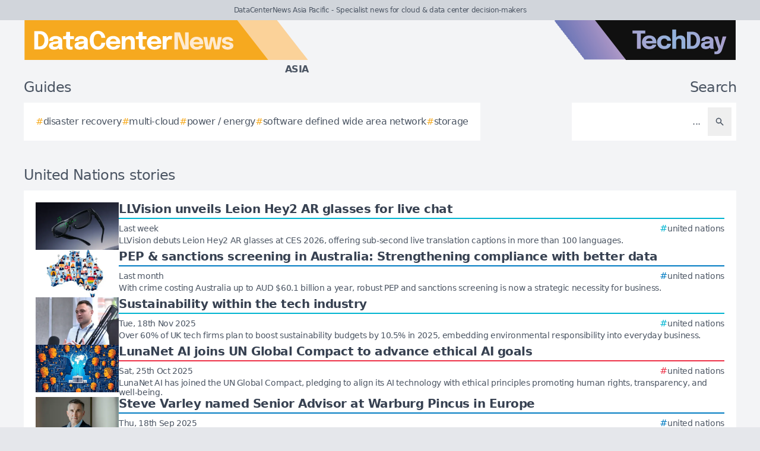

--- FILE ---
content_type: text/html; charset=utf-8
request_url: https://datacenternews.asia/tag/united-nations
body_size: 8669
content:
<!DOCTYPE html>
<html lang="en">
	<head>
		<title>United Nations stories - DataCenterNews Asia Pacific</title>
<meta charset="utf-8">
<meta name="viewport" content="width=device-width, initial-scale=1.0">
<link rel="canonical" href="https://datacenternews.asia/tag/united-nations">
<meta name="csrf-param" content="authenticity_token" />
<meta name="csrf-token" content="DDPSDYQlyqIzTua1G8PMIxsYY7TxnhI18PkXx6-pkf4oSMwG8orbcFYj_dCFD05p7CA79VuwUPauJuURin-WBw" />

<link rel="stylesheet" href="/assets/frontend-38382c83.css" />
<link rel="icon" type="image/png" href="/brands/dcn-as-icon-32.png" sizes="32x32" />
<link rel="icon" type="image/png" href="/brands/dcn-as-icon-16.png" sizes="16x16" />
<link rel="shortcut icon" type="image/png" href="/brands/dcn-as-icon-32.png" sizes="32x32" />
<link rel="apple-touch-icon" type="image/png" href="/brands/dcn-as-apple-touch-icon.png" sizes="180x180" />
<link rel="shortcut icon" type="image/png" href="/brands/dcn-as-shortcut-icon.png" sizes="800x800" />
	<link rel="alternate" type="application/rss+xml" title="DataCenterNews Asia Pacific RSS Feed" href="/feed">
<meta name="title" content="United Nations stories - DataCenterNews Asia Pacific">
<meta name="description" content="A list of all United Nations stories - DataCenterNews Asia Pacific.">
<meta name="keywords" content="United Nations">
<meta name="image" content="https://datacenternews.asia/brands/og-image-dcn-as.png">
<meta property="twitter:card" content="summary_large_image">
<meta property="twitter:site" content="@techday_asia">
<meta property="twitter:creator" content="@techday_asia">
<meta property="twitter:title" content="United Nations stories - DataCenterNews Asia Pacific">
<meta property="twitter:description" content="A list of all United Nations stories - DataCenterNews Asia Pacific.">
<meta property="twitter:image" content="https://datacenternews.asia/brands/og-image-dcn-as.png">
<meta property="og:title" content="United Nations stories - DataCenterNews Asia Pacific">
<meta property="og:description" content="A list of all United Nations stories - DataCenterNews Asia Pacific.">
<meta property="og:type" content="article">
<meta property="og:locale" content=en-SG>
<meta property="og:url" content="https://datacenternews.asia/tag/united-nations">
<meta property="og:site_name" content="DataCenterNews Asia Pacific">
<meta property="og:image" content="https://datacenternews.asia/brands/og-image-dcn-as.png">
<meta property="og:image:width" content="1200">
<meta property="og:image:height" content="630">
<meta property="og:image:alt" content="DataCenterNews Asia Pacific logo">
<meta name="robots" content="index, follow, max-image-preview:large, max-snippet:-1, max-video-preview:-1" />
	<script type="application/ld+json">
  {
    "@context": "https://schema.org",
    "@type": "WebSite",
    "url": "https://datacenternews.asia",
    "name": "DataCenterNews Asia Pacific",
    "description": "Specialist news for cloud & data center decision-makers",
    "potentialAction": {
        "@type": "SearchAction",
        "target": {
          "@type": "EntryPoint",
          "urlTemplate": "https://datacenternews.asia/results?search={search_term_string}"
        },
        "query-input": "required name=search_term_string"
    }
  }
</script>
		<style>
			:root {
				--sitecolour: hsl(39 92% 54%);
				--logowidth: 480px;
				--smalllogowidth: 320px;
			}
		</style>

	</head>
	<body>
		<div class="box-container">
			<div class="flex flex-col gap-5 lg:gap-10">
		<div class="w-full px-3 py-2 text-center text-xs xl:text-sm  leading-normal text-gray-600 bg-gray-300">
			DataCenterNews Asia Pacific - Specialist news for cloud &amp; data center decision-makers
		</div>
	<div class="w-full flex flex-wrap justify-between">
		<a href="/" class="px-5 lg:px-10">
			<img class="logo" src="/brands/dcn-as-new-logo.svg" alt="DataCenterNews Asia Pacific logo">
			<div class="region">
				Asia
			</div>
		</a>
			<div class="hidden lg:flex px-10">
				<a href="https://techday.asia">
					<img src="/brands/td-new-logo.svg" alt="TechDay logo" style="width: 307px; height: 67px; ">
				</a>
			</div>
	</div>
		<div class="flex flex-wrap justify-between px-0 md:px-5 lg:px-10 gap-5 lg:gap-10">
			<div class="zone">
				<h2 class="soft-head">
					Guides
				</h2>
				<div class="horizontal-box gap-y-2 md:gap-y-4 gap-x-4">
						<a href="https://techday.asia/tag/disaster-recovery">
							<div class="hashbox">
								<div class="hash">
									#
								</div>
								<div class="hashtag">
									disaster recovery
								</div>
							</div>
						</a>
						<a href="https://techday.asia/tag/multi-cloud">
							<div class="hashbox">
								<div class="hash">
									#
								</div>
								<div class="hashtag">
									multi-cloud
								</div>
							</div>
						</a>
						<a href="https://techday.asia/tag/power-energy">
							<div class="hashbox">
								<div class="hash">
									#
								</div>
								<div class="hashtag">
									power / energy
								</div>
							</div>
						</a>
						<a href="https://techday.asia/tag/software-defined-wide-area-network">
							<div class="hashbox">
								<div class="hash">
									#
								</div>
								<div class="hashtag">
									software defined wide area network
								</div>
							</div>
						</a>
						<a href="https://techday.asia/tag/storage">
							<div class="hashbox">
								<div class="hash">
									#
								</div>
								<div class="hashtag">
									storage
								</div>
							</div>
						</a>
				</div>
			</div>
			<div class="zone hide-section pb-8 md:pb-0 ">
				<h2 class="soft-head w-full text-start lg:text-end">
					Search
				</h2>
				<form action="/results" accept-charset="UTF-8" method="get">
					<div class="horizontal-box p-2">
						<input type="text" name="search" id="search" class="flex-auto text-right bg-transparent border-none text-base  leading-normal text-gray-600 placeholder-gray-600 focus:ring-0 focus:ring-offset-0 p-3" placeholder="..." aria-label="Search" />
						<button type="submit" aria-label="Search" class='p-3 text-gray-400 hover:opacity-75'><svg xmlns="http://www.w3.org/2000/svg" class="btn-icon" viewBox="0 0 20 20" fill="currentColor">
								<path fill-rule="evenodd" d="M8 4a4 4 0 100 8 4 4 0 000-8zM2 8a6 6 0 1110.89 3.476l4.817 4.817a1 1 0 01-1.414 1.414l-4.816-4.816A6 6 0 012 8z" clip-rule="evenodd" />
							</svg></button>
					</div>
</form>			</div>
		</div>
</div>

			<main>
				
				<div class="zone">
		<h1 class="soft-head">
			United Nations stories
		</h1>
	<div class="flex flex-col gap-5 lg:flex-row">
		<div class="flex flex-col">
			<div class="vertical-box">
					<a href="https://channellife.news/story/llvision-unveils-leion-hey2-ar-glasses-for-live-chat" class="flex w-full flex-col gap-2 hover:opacity-75 md:flex-row md:gap-5">
	<img alt="Glasses" class="half-img" src="/uploads/story/2026/01/13/preview_glasses.webp">
	<div class="flex w-full flex-col">
		<h3 class="mb-1 line-clamp-2 text-xl font-bold leading-tiny text-gray-700">
			LLVision unveils Leion Hey2 AR glasses for live chat
		</h3>
		<div class="flex flex-col flex-wrap gap-2 pt-1 md:flex-row md:items-center md:justify-between" style="border-top: 2px solid hsl(188 100% 41%);">
			<div class="text-sm leading-4 text-gray-600">
				Last week
			</div>
			<div class="flex flex-wrap items-end gap-x-2">
					<div class="hashbox">
						<div class="hash" style="color: hsl(188 100% 41%) !important;">
							#
						</div>
						<div class="hastag whitespace-nowrap text-sm">
							united nations
						</div>
					</div>
			</div>
		</div>
		<div class="intro text-sm leading-4">
			LLVision debuts Leion Hey2 AR glasses at CES 2026, offering sub-second live translation captions in more than 100 languages.
		</div>
	</div>
</a>

					<a href="https://cfotech.com.au/story/pep-sanctions-screening-in-australia-strengthening-compliance-with-better-data" class="flex w-full flex-col gap-2 hover:opacity-75 md:flex-row md:gap-5">
	<img alt="Australia map pep sanctions screening business government vector" class="half-img" src="/uploads/story/2025/12/15/preview_australia_map_pep_sanctions_screening_business_government_vector.webp">
	<div class="flex w-full flex-col">
		<h3 class="mb-1 line-clamp-2 text-xl font-bold leading-tiny text-gray-700">
			PEP &amp; sanctions screening in Australia: Strengthening compliance with better data
		</h3>
		<div class="flex flex-col flex-wrap gap-2 pt-1 md:flex-row md:items-center md:justify-between" style="border-top: 2px solid hsl(202 100% 38%);">
			<div class="text-sm leading-4 text-gray-600">
				Last month
			</div>
			<div class="flex flex-wrap items-end gap-x-2">
					<div class="hashbox">
						<div class="hash" style="color: hsl(202 100% 38%) !important;">
							#
						</div>
						<div class="hastag whitespace-nowrap text-sm">
							united nations
						</div>
					</div>
			</div>
		</div>
		<div class="intro text-sm leading-4">
			With crime costing Australia up to AUD $60.1 billion a year, robust PEP and sanctions screening is now a strategic necessity for business.
		</div>
	</div>
</a>

					<a href="https://channellife.co.uk/story/sustainability-within-the-tech-industry" class="flex w-full flex-col gap-2 hover:opacity-75 md:flex-row md:gap-5">
	<img alt="Screenshot 2025 11 17 200635" class="half-img" src="/uploads/story/2025/11/18/preview_Screenshot_2025-11-17_200635.webp">
	<div class="flex w-full flex-col">
		<h3 class="mb-1 line-clamp-2 text-xl font-bold leading-tiny text-gray-700">
			Sustainability within the tech industry
		</h3>
		<div class="flex flex-col flex-wrap gap-2 pt-1 md:flex-row md:items-center md:justify-between" style="border-top: 2px solid hsl(188 100% 41%);">
			<div class="text-sm leading-4 text-gray-600">
				Tue, 18th Nov 2025
			</div>
			<div class="flex flex-wrap items-end gap-x-2">
					<div class="hashbox">
						<div class="hash" style="color: hsl(188 100% 41%) !important;">
							#
						</div>
						<div class="hastag whitespace-nowrap text-sm">
							united nations
						</div>
					</div>
			</div>
		</div>
		<div class="intro text-sm leading-4">
			Over 60% of UK tech firms plan to boost sustainability budgets by 10.5% in 2025, embedding environmental responsibility into everyday business.
		</div>
	</div>
</a>

					<a href="https://itbrief.co.uk/story/lunanet-ai-joins-un-global-compact-to-advance-ethical-ai-goals" class="flex w-full flex-col gap-2 hover:opacity-75 md:flex-row md:gap-5">
	<img alt="Network human faces circuit patterns united nations building ai ethics collaboration" class="half-img" src="/uploads/story/2025/10/25/preview_network-human-faces-circuit-patterns-united-nations-building-ai-ethics-collaboration.webp">
	<div class="flex w-full flex-col">
		<h3 class="mb-1 line-clamp-2 text-xl font-bold leading-tiny text-gray-700">
			LunaNet AI joins UN Global Compact to advance ethical AI goals
		</h3>
		<div class="flex flex-col flex-wrap gap-2 pt-1 md:flex-row md:items-center md:justify-between" style="border-top: 2px solid hsl(353 84% 56%);">
			<div class="text-sm leading-4 text-gray-600">
				Sat, 25th Oct 2025
			</div>
			<div class="flex flex-wrap items-end gap-x-2">
					<div class="hashbox">
						<div class="hash" style="color: hsl(353 84% 56%) !important;">
							#
						</div>
						<div class="hastag whitespace-nowrap text-sm">
							united nations
						</div>
					</div>
			</div>
		</div>
		<div class="intro text-sm leading-4">
			LunaNet AI has joined the UN Global Compact, pledging to align its AI technology with ethical principles promoting human rights, transparency, and well-being.
		</div>
	</div>
</a>

					<a href="https://cfotech.co.uk/story/steve-varley-named-senior-advisor-at-warburg-pincus-in-europe" class="flex w-full flex-col gap-2 hover:opacity-75 md:flex-row md:gap-5">
	<img alt="Ps   steve varley   headshot" class="half-img" src="/uploads/story/2025/09/18/preview_PS_-_Steve_Varley_-_Headshot.webp">
	<div class="flex w-full flex-col">
		<h3 class="mb-1 line-clamp-2 text-xl font-bold leading-tiny text-gray-700">
			Steve Varley named Senior Advisor at Warburg Pincus in Europe
		</h3>
		<div class="flex flex-col flex-wrap gap-2 pt-1 md:flex-row md:items-center md:justify-between" style="border-top: 2px solid hsl(202 100% 38%);">
			<div class="text-sm leading-4 text-gray-600">
				Thu, 18th Sep 2025
			</div>
			<div class="flex flex-wrap items-end gap-x-2">
					<div class="hashbox">
						<div class="hash" style="color: hsl(202 100% 38%) !important;">
							#
						</div>
						<div class="hastag whitespace-nowrap text-sm">
							united nations
						</div>
					</div>
			</div>
		</div>
		<div class="intro text-sm leading-4">
			Steve Varley has joined Warburg Pincus as Senior Advisor to enhance its European Industrials and Business Services group amid evolving tech-driven markets.
		</div>
	</div>
</a>

					<a href="https://securitybrief.news/story/first-launches-global-cybersecurity-drive-with-new-forums-sigs" class="flex w-full flex-col gap-2 hover:opacity-75 md:flex-row md:gap-5">
	<img alt="Global cybersecurity team collaboration digital world map network defense" class="half-img" src="/uploads/story/2025/09/17/preview_global-cybersecurity-team-collaboration-digital-world-map-network-defense.webp">
	<div class="flex w-full flex-col">
		<h3 class="mb-1 line-clamp-2 text-xl font-bold leading-tiny text-gray-700">
			FIRST launches global cybersecurity drive with new forums &amp; SIGs
		</h3>
		<div class="flex flex-col flex-wrap gap-2 pt-1 md:flex-row md:items-center md:justify-between" style="border-top: 2px solid hsl(303 56% 36%);">
			<div class="text-sm leading-4 text-gray-600">
				Wed, 17th Sep 2025
			</div>
			<div class="flex flex-wrap items-end gap-x-2">
					<div class="hashbox">
						<div class="hash" style="color: hsl(303 56% 36%) !important;">
							#
						</div>
						<div class="hastag whitespace-nowrap text-sm">
							united nations
						</div>
					</div>
			</div>
		</div>
		<div class="intro text-sm leading-4">
			FIRST launches new forums and special interest groups to boost global cybersecurity collaboration and host a 2025 Vulnerability Forecasting event in Cambridge.
		</div>
	</div>
</a>

					<a href="https://channellife.co.uk/story/siemens-powers-bluegame-bgf45-yacht-with-smart-electrification" class="flex w-full flex-col gap-2 hover:opacity-75 md:flex-row md:gap-5">
	<img alt="Unnamed  33 " class="half-img" src="/uploads/story/2025/09/17/preview_unnamed__33_.webp">
	<div class="flex w-full flex-col">
		<h3 class="mb-1 line-clamp-2 text-xl font-bold leading-tiny text-gray-700">
			Siemens powers Bluegame BGF45 yacht with smart electrification
		</h3>
		<div class="flex flex-col flex-wrap gap-2 pt-1 md:flex-row md:items-center md:justify-between" style="border-top: 2px solid hsl(188 100% 41%);">
			<div class="text-sm leading-4 text-gray-600">
				Wed, 17th Sep 2025
			</div>
			<div class="flex flex-wrap items-end gap-x-2">
					<div class="hashbox">
						<div class="hash" style="color: hsl(188 100% 41%) !important;">
							#
						</div>
						<div class="hastag whitespace-nowrap text-sm">
							united nations
						</div>
					</div>
			</div>
		</div>
		<div class="intro text-sm leading-4">
			Siemens has partnered with Bluegame to equip the new BGF45 yacht with SENTRON ECPD technology, enhancing electrification, safety and sustainability at sea.
		</div>
	</div>
</a>

					<a href="https://channellife.co.nz/story/westcon-comstor-halves-emissions-hits-50-renewables-mark" class="flex w-full flex-col gap-2 hover:opacity-75 md:flex-row md:gap-5">
	<img alt="Modern office building solar panels wind turbines renewable energy progress" class="half-img" src="/uploads/story/2025/09/04/preview_modern-office-building-solar-panels-wind-turbines-renewable-energy-progress.webp">
	<div class="flex w-full flex-col">
		<h3 class="mb-1 line-clamp-2 text-xl font-bold leading-tiny text-gray-700">
			Westcon-Comstor halves emissions &amp; hits 50% renewables mark
		</h3>
		<div class="flex flex-col flex-wrap gap-2 pt-1 md:flex-row md:items-center md:justify-between" style="border-top: 2px solid hsl(188 100% 41%);">
			<div class="text-sm leading-4 text-gray-600">
				Thu, 4th Sep 2025
			</div>
			<div class="flex flex-wrap items-end gap-x-2">
					<div class="hashbox">
						<div class="hash" style="color: hsl(188 100% 41%) !important;">
							#
						</div>
						<div class="hastag whitespace-nowrap text-sm">
							united nations
						</div>
					</div>
			</div>
		</div>
		<div class="intro text-sm leading-4">
			Westcon-Comstor halves Scope 1 and 2 emissions, hitting 50% renewable electricity use globally, advancing towards its 2030 sustainability goals.
		</div>
	</div>
</a>

					<a href="https://itbrief.co.nz/story/revolutionary-superpac-aircraft-debuts-in-australia-tour-race" class="flex w-full flex-col gap-2 hover:opacity-75 md:flex-row md:gap-5">
	<img alt="Ag7i3611" class="half-img" src="/uploads/story/2025/08/04/preview_AG7I3611.webp">
	<div class="flex w-full flex-col">
		<h3 class="mb-1 line-clamp-2 text-xl font-bold leading-tiny text-gray-700">
			Revolutionary SuperPac aircraft debuts in Australia tour &amp; race
		</h3>
		<div class="flex flex-col flex-wrap gap-2 pt-1 md:flex-row md:items-center md:justify-between" style="border-top: 2px solid hsl(353 84% 56%);">
			<div class="text-sm leading-4 text-gray-600">
				Tue, 5th Aug 2025
			</div>
			<div class="flex flex-wrap items-end gap-x-2">
					<div class="hashbox">
						<div class="hash" style="color: hsl(353 84% 56%) !important;">
							#
						</div>
						<div class="hastag whitespace-nowrap text-sm">
							united nations
						</div>
					</div>
			</div>
		</div>
		<div class="intro text-sm leading-4">
			The SuperPac 750XL-II, a revolutionary short take-off aircraft, debuts in Australia, touring ahead of the 2025 Outback Air Race supporting the RFDS.
		</div>
	</div>
</a>

					<a href="https://itbrief.asia/story/alibaba-damo-academy-partners-to-drive-ai-in-health-climate" class="flex w-full flex-col gap-2 hover:opacity-75 md:flex-row md:gap-5">
	<img alt="Robot scientist examining globe with green energy and medical icons tech collaboration" class="half-img" src="/uploads/story/2025/07/24/preview_robot-scientist-examining-globe-with-green-energy-and-medical-icons-tech-collaboration.webp">
	<div class="flex w-full flex-col">
		<h3 class="mb-1 line-clamp-2 text-xl font-bold leading-tiny text-gray-700">
			Alibaba DAMO Academy partners to drive AI in health, climate
		</h3>
		<div class="flex flex-col flex-wrap gap-2 pt-1 md:flex-row md:items-center md:justify-between" style="border-top: 2px solid hsl(353 84% 56%);">
			<div class="text-sm leading-4 text-gray-600">
				Thu, 24th Jul 2025
			</div>
			<div class="flex flex-wrap items-end gap-x-2">
					<div class="hashbox">
						<div class="hash" style="color: hsl(353 84% 56%) !important;">
							#
						</div>
						<div class="hastag whitespace-nowrap text-sm">
							united nations
						</div>
					</div>
			</div>
		</div>
		<div class="intro text-sm leading-4">
			Alibaba DAMO Academy partners with the International Telecommunication Union to advance global AI solutions in health, climate, and science through joint initiatives.
		</div>
	</div>
</a>

					<a href="https://securitybrief.com.au/story/knowbe4-shares-tips-to-spot-eco-themed-cyber-scams" class="flex w-full flex-col gap-2 hover:opacity-75 md:flex-row md:gap-5">
	<img alt="Realistic illustration person computer desk concerned eco icons cybersecurity shields green tones awareness" class="half-img" src="/uploads/story/2025/06/05/preview_realistic-illustration-person-computer-desk-concerned-eco-icons-cybersecurity-shields-green-tones-awareness.webp">
	<div class="flex w-full flex-col">
		<h3 class="mb-1 line-clamp-2 text-xl font-bold leading-tiny text-gray-700">
			KnowBe4 shares tips to spot eco-themed cyber scams
		</h3>
		<div class="flex flex-col flex-wrap gap-2 pt-1 md:flex-row md:items-center md:justify-between" style="border-top: 2px solid hsl(303 56% 36%);">
			<div class="text-sm leading-4 text-gray-600">
				Thu, 5th Jun 2025
			</div>
			<div class="flex flex-wrap items-end gap-x-2">
					<div class="hashbox">
						<div class="hash" style="color: hsl(303 56% 36%) !important;">
							#
						</div>
						<div class="hastag whitespace-nowrap text-sm">
							united nations
						</div>
					</div>
			</div>
		</div>
		<div class="intro text-sm leading-4">
			KnowBe4 warns of a rise in eco-themed cyber scams on World Environment Day, urging caution and secure practices to protect supporters of green causes.
		</div>
	</div>
</a>

					<a href="https://securitybrief.com.au/story/sandboxaq-joins-un-ai-hub-to-enhance-ai-security-solutions" class="flex w-full flex-col gap-2 hover:opacity-75 md:flex-row md:gap-5">
	<img alt="Techday f 070d56b8ef991de5835c" class="half-img" src="/uploads/story/2025/03/04/preview_techday_f_070d56b8ef991de5835c.webp">
	<div class="flex w-full flex-col">
		<h3 class="mb-1 line-clamp-2 text-xl font-bold leading-tiny text-gray-700">
			SandboxAQ joins UN AI Hub to enhance AI security solutions
		</h3>
		<div class="flex flex-col flex-wrap gap-2 pt-1 md:flex-row md:items-center md:justify-between" style="border-top: 2px solid hsl(303 56% 36%);">
			<div class="text-sm leading-4 text-gray-600">
				Tue, 4th Mar 2025
			</div>
			<div class="flex flex-wrap items-end gap-x-2">
					<div class="hashbox">
						<div class="hash" style="color: hsl(303 56% 36%) !important;">
							#
						</div>
						<div class="hastag whitespace-nowrap text-sm">
							united nations
						</div>
					</div>
			</div>
		</div>
		<div class="intro text-sm leading-4">
			SandboxAQ joins the UN&#39;s AI Hub as a founding member, set to provide cutting-edge AI solutions and encryption management to enhance cybersecurity for global organisations.
		</div>
	</div>
</a>

					<a href="https://securitybrief.co.uk/story/data-protection-importance-grows-with-ai-digital-twins" class="flex w-full flex-col gap-2 hover:opacity-75 md:flex-row md:gap-5">
	<img alt="Techday ae85849286357bf0c7b1" class="half-img" src="/uploads/story/2025/01/21/preview_techday_ae85849286357bf0c7b1.webp">
	<div class="flex w-full flex-col">
		<h3 class="mb-1 line-clamp-2 text-xl font-bold leading-tiny text-gray-700">
			Data protection importance grows with AI &amp; digital twins
		</h3>
		<div class="flex flex-col flex-wrap gap-2 pt-1 md:flex-row md:items-center md:justify-between" style="border-top: 2px solid hsl(303 56% 36%);">
			<div class="text-sm leading-4 text-gray-600">
				Tue, 21st Jan 2025
			</div>
			<div class="flex flex-wrap items-end gap-x-2">
					<div class="hashbox">
						<div class="hash" style="color: hsl(303 56% 36%) !important;">
							#
						</div>
						<div class="hastag whitespace-nowrap text-sm">
							united nations
						</div>
					</div>
			</div>
		</div>
		<div class="intro text-sm leading-4">
			The rise of AI and digital twins heightens the relevance of Data Protection Day, urges Jon Fielding of Apricorn, as personal data faces growing threats.
		</div>
	</div>
</a>

					<a href="https://ecommercenews.asia/story/gen-z-to-hit-usd-12-trillion-global-spending-by-2030" class="flex w-full flex-col gap-2 hover:opacity-75 md:flex-row md:gap-5">
	<img alt="Techday 51ca1c9551cc4e8dd249" class="half-img" src="/uploads/story/2024/09/26/preview_techday_51ca1c9551cc4e8dd249.webp">
	<div class="flex w-full flex-col">
		<h3 class="mb-1 line-clamp-2 text-xl font-bold leading-tiny text-gray-700">
			Gen Z to hit USD$12 trillion global spending by 2030
		</h3>
		<div class="flex flex-col flex-wrap gap-2 pt-1 md:flex-row md:items-center md:justify-between" style="border-top: 2px solid hsl(89 53% 51%);">
			<div class="text-sm leading-4 text-gray-600">
				Thu, 26th Sep 2024
			</div>
			<div class="flex flex-wrap items-end gap-x-2">
					<div class="hashbox">
						<div class="hash" style="color: hsl(89 53% 51%) !important;">
							#
						</div>
						<div class="hastag whitespace-nowrap text-sm">
							united nations
						</div>
					</div>
			</div>
		</div>
		<div class="intro text-sm leading-4">
			Generation Z is forecasted to become the wealthiest generation ever, with global spending projected to hit $12 trillion by 2030.
		</div>
	</div>
</a>

					<a href="https://ecommercenews.uk/story/reboxed-launches-reboxedos-to-boost-circular-economy-efforts" class="flex w-full flex-col gap-2 hover:opacity-75 md:flex-row md:gap-5">
	<img alt="Techday 9a745c7cfea62b8d7e50" class="half-img" src="/uploads/story/2024/08/23/preview_techday_9a745c7cfea62b8d7e50.webp">
	<div class="flex w-full flex-col">
		<h3 class="mb-1 line-clamp-2 text-xl font-bold leading-tiny text-gray-700">
			Reboxed launches ReboxedOS to boost circular economy efforts
		</h3>
		<div class="flex flex-col flex-wrap gap-2 pt-1 md:flex-row md:items-center md:justify-between" style="border-top: 2px solid hsl(89 53% 51%);">
			<div class="text-sm leading-4 text-gray-600">
				Fri, 23rd Aug 2024
			</div>
			<div class="flex flex-wrap items-end gap-x-2">
					<div class="hashbox">
						<div class="hash" style="color: hsl(89 53% 51%) !important;">
							#
						</div>
						<div class="hastag whitespace-nowrap text-sm">
							united nations
						</div>
					</div>
			</div>
		</div>
		<div class="intro text-sm leading-4">
			Reboxed unveils ReboxedOS, a platform aiding brands and retailers in embracing circular economy practices through advanced recommerce solutions and sustainability tools.
		</div>
	</div>
</a>

					<a href="https://itbrief.asia/story/zendesk-appoints-lila-tretikov-to-board-of-directors" class="flex w-full flex-col gap-2 hover:opacity-75 md:flex-row md:gap-5">
	<img alt="Lila tretikov headshot" class="half-img" src="/uploads/story/2024/08/13/preview_Lila_Tretikov_Headshot.webp">
	<div class="flex w-full flex-col">
		<h3 class="mb-1 line-clamp-2 text-xl font-bold leading-tiny text-gray-700">
			Zendesk appoints Lila Tretikov to board of directors
		</h3>
		<div class="flex flex-col flex-wrap gap-2 pt-1 md:flex-row md:items-center md:justify-between" style="border-top: 2px solid hsl(353 84% 56%);">
			<div class="text-sm leading-4 text-gray-600">
				Tue, 13th Aug 2024
			</div>
			<div class="flex flex-wrap items-end gap-x-2">
					<div class="hashbox">
						<div class="hash" style="color: hsl(353 84% 56%) !important;">
							#
						</div>
						<div class="hastag whitespace-nowrap text-sm">
							united nations
						</div>
					</div>
			</div>
		</div>
		<div class="intro text-sm leading-4">
			Zendesk appoints AI strategy expert Lila Tretikov to its Board of Directors, enhancing the company&#39;s focus on leveraging AI to boost customer experience.
		</div>
	</div>
</a>

					<a href="https://securitybrief.in/story/un-releases-global-principles-to-tackle-misinformation-online" class="flex w-full flex-col gap-2 hover:opacity-75 md:flex-row md:gap-5">
	<img alt="Techday 3405aba4a76b852e9017" class="half-img" src="/uploads/story/2024/07/04/preview_techday_3405aba4a76b852e9017.webp">
	<div class="flex w-full flex-col">
		<h3 class="mb-1 line-clamp-2 text-xl font-bold leading-tiny text-gray-700">
			UN releases global principles to tackle misinformation online
		</h3>
		<div class="flex flex-col flex-wrap gap-2 pt-1 md:flex-row md:items-center md:justify-between" style="border-top: 2px solid hsl(303 56% 36%);">
			<div class="text-sm leading-4 text-gray-600">
				Thu, 4th Jul 2024
			</div>
			<div class="flex flex-wrap items-end gap-x-2">
					<div class="hashbox">
						<div class="hash" style="color: hsl(303 56% 36%) !important;">
							#
						</div>
						<div class="hastag whitespace-nowrap text-sm">
							united nations
						</div>
					</div>
			</div>
		</div>
		<div class="intro text-sm leading-4">
			The UN&#39;s new Global Principles for Information Integrity aim to curb online misinformation and hate speech, facing critique for not addressing deepfakes.
		</div>
	</div>
</a>

					<a href="https://itbrief.co.uk/story/iwd-2024-are-we-investing-enough-in-women-and-open-source" class="flex w-full flex-col gap-2 hover:opacity-75 md:flex-row md:gap-5">
	<img alt="Ann" class="half-img" src="/uploads/story/2024/03/07/preview_Ann.webp">
	<div class="flex w-full flex-col">
		<h3 class="mb-1 line-clamp-2 text-xl font-bold leading-tiny text-gray-700">
			IWD 2024: Are we investing enough in women and open-source?
		</h3>
		<div class="flex flex-col flex-wrap gap-2 pt-1 md:flex-row md:items-center md:justify-between" style="border-top: 2px solid hsl(353 84% 56%);">
			<div class="text-sm leading-4 text-gray-600">
				Fri, 8th Mar 2024
			</div>
			<div class="flex flex-wrap items-end gap-x-2">
					<div class="hashbox">
						<div class="hash" style="color: hsl(353 84% 56%) !important;">
							#
						</div>
						<div class="hastag whitespace-nowrap text-sm">
							united nations
						</div>
					</div>
			</div>
		</div>
		<div class="intro text-sm leading-4">
			IWD 2024 puts spotlight on the need for greater investment and inclusion of women in the tech sector, particularly in the historically male-dominated world of open-source.
		</div>
	</div>
</a>

					<a href="https://itbrief.com.au/story/iwd-2024-championing-women-in-cybersecurity-every-step-of-the-way" class="flex w-full flex-col gap-2 hover:opacity-75 md:flex-row md:gap-5">
	<img alt="Jsr image" class="half-img" src="/uploads/story/2024/03/07/preview_JSR_image.webp">
	<div class="flex w-full flex-col">
		<h3 class="mb-1 line-clamp-2 text-xl font-bold leading-tiny text-gray-700">
			IWD 2024: Championing women in cybersecurity every step of the way
		</h3>
		<div class="flex flex-col flex-wrap gap-2 pt-1 md:flex-row md:items-center md:justify-between" style="border-top: 2px solid hsl(353 84% 56%);">
			<div class="text-sm leading-4 text-gray-600">
				Thu, 7th Mar 2024
			</div>
			<div class="flex flex-wrap items-end gap-x-2">
					<div class="hashbox">
						<div class="hash" style="color: hsl(353 84% 56%) !important;">
							#
						</div>
						<div class="hastag whitespace-nowrap text-sm">
							united nations
						</div>
					</div>
			</div>
		</div>
		<div class="intro text-sm leading-4">
			Amid a push for diversity in cybersecurity, experts highlight four key strategies to support women, potentially unlocking an additional $400 billion annually for the IT sector.
		</div>
	</div>
</a>

					<a href="https://cfotech.asia/story/iwd-2024-digital-tools-key-to-opening-the-door-for-women-s-economic-empowerment" class="flex w-full flex-col gap-2 hover:opacity-75 md:flex-row md:gap-5">
	<img alt="Nirri shah" class="half-img" src="/uploads/story/2024/03/07/preview_Nirri_Shah.webp">
	<div class="flex w-full flex-col">
		<h3 class="mb-1 line-clamp-2 text-xl font-bold leading-tiny text-gray-700">
			IWD 2024: Digital tools key to opening the door for women’s economic empowerment
		</h3>
		<div class="flex flex-col flex-wrap gap-2 pt-1 md:flex-row md:items-center md:justify-between" style="border-top: 2px solid hsl(202 100% 38%);">
			<div class="text-sm leading-4 text-gray-600">
				Thu, 7th Mar 2024
			</div>
			<div class="flex flex-wrap items-end gap-x-2">
					<div class="hashbox">
						<div class="hash" style="color: hsl(202 100% 38%) !important;">
							#
						</div>
						<div class="hastag whitespace-nowrap text-sm">
							united nations
						</div>
					</div>
			</div>
		</div>
		<div class="intro text-sm leading-4">
			Digital learning tools hold a potential catalyst for boosting the economic presence of women, as this IWD 2024 highlights, aiming to bridge the gap for unbanked women in Asia-Pacific.
		</div>
	</div>
</a>

			</div>
				<div class="mx-5 mt-10 flex justify-center md:mt-5">
					<nav class="pagy series-nav" aria-label=""><a role="link" aria-disabled="true" aria-label="Previous">&lt;</a><a role="link" aria-disabled="true" aria-current="page">1</a><a href="/tag/united-nations?page=2" rel="next">2</a><a href="/tag/united-nations?page=3">3</a><a href="/tag/united-nations?page=2" rel="next" aria-label="Next">&gt;</a></nav>
				</div>
		</div>
	</div>
</div>

			</main>
			<div class="hide-section">
	<footer>
		<div class="hide-section flex flex-wrap justify-between xl:flex-nowrap">
			<div class="hide-section flex w-full flex-col gap-y-5 border-t border-gray-200 p-5 lg:gap-y-10 lg:p-10">
				<div class="flex">
					<a href="https://techday.asia">
						<img src="/brands/td-left-new-logo.svg" alt="TechDay logo" style="height: 67px; width: 307px;">
					</a>
				</div>
				<div class="flex">
					<div>
						<h2 class="soft-head p-0">
							Our Asian network
						</h2>
						<div class="grid gap-10 sm:grid-cols-2 md:grid-cols-3 lg:grid-cols-4">
								<div class="pl-4 border-l-2 border-gray-200">
									<div class="flex flex-col gap-1" style="width: 210px;">
										<a href="https://cfotech.asia">
											<img src="/brands/cfo-as-new-logo.svg" alt="CFOtech logo" style="height: 30px; width: 210px;">
										</a>
										<div class="text-xl font-bold text-gray-700">
											Fintech
										</div>
										<div class="pb-1 text-sm text-gray-600">
											Technology news for CFOs &amp; financial decision-makers
										</div>
										<div class="flex gap-3">
											<a href="https://cfotech.asia">
												<div class='btn'>
													<div class="text-xs">
														Visit
													</div>
													<svg xmlns="http://www.w3.org/2000/svg" fill="none" viewBox="0 0 24 24" stroke-width="1.5" stroke="currentColor" class="btn-icon">
														<path stroke-linecap="round" stroke-linejoin="round" d="M11.25 4.5l7.5 7.5-7.5 7.5m-6-15l7.5 7.5-7.5 7.5" />
													</svg>
												</div>
											</a>
											<a href="https://cfotech.asia/media-kit">
												<div class='btn'>
													<div class="text-xs">
														Media Kit
													</div>
													<svg xmlns="http://www.w3.org/2000/svg" fill="none" viewBox="0 0 24 24" stroke-width="1.5" stroke="currentColor" class="btn-icon">
														<path stroke-linecap="round" stroke-linejoin="round" d="M11.25 4.5l7.5 7.5-7.5 7.5m-6-15l7.5 7.5-7.5 7.5" />
													</svg>
												</div>
											</a>
										</div>
									</div>
								</div>
								<div class="pl-4 border-l-2 border-gray-200">
									<div class="flex flex-col gap-1" style="width: 210px;">
										<a href="https://cmotech.asia">
											<img src="/brands/cmo-as-new-logo.svg" alt="CMOtech logo" style="height: 30px; width: 210px;">
										</a>
										<div class="text-xl font-bold text-gray-700">
											MarTech
										</div>
										<div class="pb-1 text-sm text-gray-600">
											Technology news for CMOs &amp; marketing decision-makers
										</div>
										<div class="flex gap-3">
											<a href="https://cmotech.asia">
												<div class='btn'>
													<div class="text-xs">
														Visit
													</div>
													<svg xmlns="http://www.w3.org/2000/svg" fill="none" viewBox="0 0 24 24" stroke-width="1.5" stroke="currentColor" class="btn-icon">
														<path stroke-linecap="round" stroke-linejoin="round" d="M11.25 4.5l7.5 7.5-7.5 7.5m-6-15l7.5 7.5-7.5 7.5" />
													</svg>
												</div>
											</a>
											<a href="https://cmotech.asia/media-kit">
												<div class='btn'>
													<div class="text-xs">
														Media Kit
													</div>
													<svg xmlns="http://www.w3.org/2000/svg" fill="none" viewBox="0 0 24 24" stroke-width="1.5" stroke="currentColor" class="btn-icon">
														<path stroke-linecap="round" stroke-linejoin="round" d="M11.25 4.5l7.5 7.5-7.5 7.5m-6-15l7.5 7.5-7.5 7.5" />
													</svg>
												</div>
											</a>
										</div>
									</div>
								</div>
								<div class="pl-4 border-l-2" style="border-color: var(--sitecolour);">
									<div class="flex flex-col gap-1" style="width: 210px;">
										<a href="https://datacenternews.asia">
											<img src="/brands/dcn-as-new-logo.svg" alt="DataCenterNews logo" style="height: 30px; width: 210px;">
										</a>
										<div class="text-xl font-bold text-gray-700">
											Infrastructure
										</div>
										<div class="pb-1 text-sm text-gray-600">
											Specialist news for cloud &amp; data center decision-makers
										</div>
										<div class="flex gap-3">
											<a href="https://datacenternews.asia">
												<div class='btn'>
													<div class="text-xs">
														Visit
													</div>
													<svg xmlns="http://www.w3.org/2000/svg" fill="none" viewBox="0 0 24 24" stroke-width="1.5" stroke="currentColor" class="btn-icon">
														<path stroke-linecap="round" stroke-linejoin="round" d="M11.25 4.5l7.5 7.5-7.5 7.5m-6-15l7.5 7.5-7.5 7.5" />
													</svg>
												</div>
											</a>
											<a href="https://datacenternews.asia/media-kit">
												<div class='btn'>
													<div class="text-xs">
														Media Kit
													</div>
													<svg xmlns="http://www.w3.org/2000/svg" fill="none" viewBox="0 0 24 24" stroke-width="1.5" stroke="currentColor" class="btn-icon">
														<path stroke-linecap="round" stroke-linejoin="round" d="M11.25 4.5l7.5 7.5-7.5 7.5m-6-15l7.5 7.5-7.5 7.5" />
													</svg>
												</div>
											</a>
										</div>
									</div>
								</div>
								<div class="pl-4 border-l-2 border-gray-200">
									<div class="flex flex-col gap-1" style="width: 210px;">
										<a href="https://ecommercenews.asia">
											<img src="/brands/ecn-as-new-logo.svg" alt="eCommerceNews logo" style="height: 30px; width: 210px;">
										</a>
										<div class="text-xl font-bold text-gray-700">
											Commerce
										</div>
										<div class="pb-1 text-sm text-gray-600">
											Technology news for digital commerce decision-makers
										</div>
										<div class="flex gap-3">
											<a href="https://ecommercenews.asia">
												<div class='btn'>
													<div class="text-xs">
														Visit
													</div>
													<svg xmlns="http://www.w3.org/2000/svg" fill="none" viewBox="0 0 24 24" stroke-width="1.5" stroke="currentColor" class="btn-icon">
														<path stroke-linecap="round" stroke-linejoin="round" d="M11.25 4.5l7.5 7.5-7.5 7.5m-6-15l7.5 7.5-7.5 7.5" />
													</svg>
												</div>
											</a>
											<a href="https://ecommercenews.asia/media-kit">
												<div class='btn'>
													<div class="text-xs">
														Media Kit
													</div>
													<svg xmlns="http://www.w3.org/2000/svg" fill="none" viewBox="0 0 24 24" stroke-width="1.5" stroke="currentColor" class="btn-icon">
														<path stroke-linecap="round" stroke-linejoin="round" d="M11.25 4.5l7.5 7.5-7.5 7.5m-6-15l7.5 7.5-7.5 7.5" />
													</svg>
												</div>
											</a>
										</div>
									</div>
								</div>
								<div class="pl-4 border-l-2 border-gray-200">
									<div class="flex flex-col gap-1" style="width: 210px;">
										<a href="https://itbrief.asia">
											<img src="/brands/itb-as-new-logo.svg" alt="IT Brief logo" style="height: 30px; width: 210px;">
										</a>
										<div class="text-xl font-bold text-gray-700">
											Enterprise
										</div>
										<div class="pb-1 text-sm text-gray-600">
											Technology news for CIOs &amp; IT decision-makers
										</div>
										<div class="flex gap-3">
											<a href="https://itbrief.asia">
												<div class='btn'>
													<div class="text-xs">
														Visit
													</div>
													<svg xmlns="http://www.w3.org/2000/svg" fill="none" viewBox="0 0 24 24" stroke-width="1.5" stroke="currentColor" class="btn-icon">
														<path stroke-linecap="round" stroke-linejoin="round" d="M11.25 4.5l7.5 7.5-7.5 7.5m-6-15l7.5 7.5-7.5 7.5" />
													</svg>
												</div>
											</a>
											<a href="https://itbrief.asia/media-kit">
												<div class='btn'>
													<div class="text-xs">
														Media Kit
													</div>
													<svg xmlns="http://www.w3.org/2000/svg" fill="none" viewBox="0 0 24 24" stroke-width="1.5" stroke="currentColor" class="btn-icon">
														<path stroke-linecap="round" stroke-linejoin="round" d="M11.25 4.5l7.5 7.5-7.5 7.5m-6-15l7.5 7.5-7.5 7.5" />
													</svg>
												</div>
											</a>
										</div>
									</div>
								</div>
								<div class="pl-4 border-l-2 border-gray-200">
									<div class="flex flex-col gap-1" style="width: 210px;">
										<a href="https://securitybrief.asia">
											<img src="/brands/sb-as-new-logo.svg" alt="SecurityBrief logo" style="height: 30px; width: 210px;">
										</a>
										<div class="text-xl font-bold text-gray-700">
											Cybersecurity
										</div>
										<div class="pb-1 text-sm text-gray-600">
											Technology news for CISOs &amp; cybersecurity decision-makers
										</div>
										<div class="flex gap-3">
											<a href="https://securitybrief.asia">
												<div class='btn'>
													<div class="text-xs">
														Visit
													</div>
													<svg xmlns="http://www.w3.org/2000/svg" fill="none" viewBox="0 0 24 24" stroke-width="1.5" stroke="currentColor" class="btn-icon">
														<path stroke-linecap="round" stroke-linejoin="round" d="M11.25 4.5l7.5 7.5-7.5 7.5m-6-15l7.5 7.5-7.5 7.5" />
													</svg>
												</div>
											</a>
											<a href="https://securitybrief.asia/media-kit">
												<div class='btn'>
													<div class="text-xs">
														Media Kit
													</div>
													<svg xmlns="http://www.w3.org/2000/svg" fill="none" viewBox="0 0 24 24" stroke-width="1.5" stroke="currentColor" class="btn-icon">
														<path stroke-linecap="round" stroke-linejoin="round" d="M11.25 4.5l7.5 7.5-7.5 7.5m-6-15l7.5 7.5-7.5 7.5" />
													</svg>
												</div>
											</a>
										</div>
									</div>
								</div>
								<div class="pl-4 border-l-2 border-gray-200">
									<div class="flex flex-col gap-1" style="width: 210px;">
										<a href="https://telconews.asia">
											<img src="/brands/tn-as-new-logo.svg" alt="TelcoNews logo" style="height: 30px; width: 210px;">
										</a>
										<div class="text-xl font-bold text-gray-700">
											Telecommunications
										</div>
										<div class="pb-1 text-sm text-gray-600">
											Telecommunications news for ICT decision-makers
										</div>
										<div class="flex gap-3">
											<a href="https://telconews.asia">
												<div class='btn'>
													<div class="text-xs">
														Visit
													</div>
													<svg xmlns="http://www.w3.org/2000/svg" fill="none" viewBox="0 0 24 24" stroke-width="1.5" stroke="currentColor" class="btn-icon">
														<path stroke-linecap="round" stroke-linejoin="round" d="M11.25 4.5l7.5 7.5-7.5 7.5m-6-15l7.5 7.5-7.5 7.5" />
													</svg>
												</div>
											</a>
											<a href="https://telconews.asia/media-kit">
												<div class='btn'>
													<div class="text-xs">
														Media Kit
													</div>
													<svg xmlns="http://www.w3.org/2000/svg" fill="none" viewBox="0 0 24 24" stroke-width="1.5" stroke="currentColor" class="btn-icon">
														<path stroke-linecap="round" stroke-linejoin="round" d="M11.25 4.5l7.5 7.5-7.5 7.5m-6-15l7.5 7.5-7.5 7.5" />
													</svg>
												</div>
											</a>
										</div>
									</div>
								</div>
						</div>
					</div>
				</div>
				<div class="text-gray-600">
					TechDay operates in other regions, see our <a href='https://techday.com.au' class='font-bold'>Australian</a>, <a href='https://techdayca.com' class='font-bold'>Canadian</a>, <a href='https://techday.in' class='font-bold'>Indian</a>, <a href='https://techday.co.nz' class='font-bold'>Kiwi</a>, <a href='https://techday.co.uk' class='font-bold'>UK</a> & <a href='https://techday.com' class='font-bold'>American</a> sites.
				</div>
			</div>
			<div class="flex flex-col justify-between gap-5 border-l border-t border-gray-200 p-5 lg:p-10 xl:items-center">
				<div>
					<h2 class="soft-head p-0">
						About us
					</h2>
					<div class="flex flex-row flex-wrap gap-3 xl:flex-col">
						<a class='btn' href="/contact-us">
							<div class="whitespace-nowrap">
								Contact us
							</div>
							<svg xmlns="http://www.w3.org/2000/svg" fill="none" viewBox="0 0 24 24" stroke-width="1.5" stroke="currentColor" class="btn-icon">
								<path stroke-linecap="round" stroke-linejoin="round" d="M11.25 4.5l7.5 7.5-7.5 7.5m-6-15l7.5 7.5-7.5 7.5" />
							</svg>
						</a>
						<a class='btn' href="/editorial-feature-list">
							<div class="whitespace-nowrap">
								Editorial features
							</div>
							<svg xmlns="http://www.w3.org/2000/svg" fill="none" viewBox="0 0 24 24" stroke-width="1.5" stroke="currentColor" class="btn-icon">
								<path stroke-linecap="round" stroke-linejoin="round" d="M11.25 4.5l7.5 7.5-7.5 7.5m-6-15l7.5 7.5-7.5 7.5" />
							</svg>
						</a>
						<a class='btn' href="/tag/frequently-asked-questions">
							<div class="whitespace-nowrap">
								FAQ
							</div>
							<svg xmlns="http://www.w3.org/2000/svg" fill="none" viewBox="0 0 24 24" stroke-width="1.5" stroke="currentColor" class="btn-icon">
								<path stroke-linecap="round" stroke-linejoin="round" d="M11.25 4.5l7.5 7.5-7.5 7.5m-6-15l7.5 7.5-7.5 7.5" />
							</svg>
						</a>
						<a class='btn' href="/our-ai-policy">
							<div class="whitespace-nowrap">
								Our AI Policy
							</div>
							<svg xmlns="http://www.w3.org/2000/svg" fill="none" viewBox="0 0 24 24" stroke-width="1.5" stroke="currentColor" class="btn-icon">
								<path stroke-linecap="round" stroke-linejoin="round" d="M11.25 4.5l7.5 7.5-7.5 7.5m-6-15l7.5 7.5-7.5 7.5" />
							</svg>
						</a>
							<a class='btn' href="/media-kit">
								<div class="whitespace-nowrap">
									Media kit
								</div>
								<svg xmlns="http://www.w3.org/2000/svg" fill="none" viewBox="0 0 24 24" stroke-width="1.5" stroke="currentColor" class="btn-icon">
									<path stroke-linecap="round" stroke-linejoin="round" d="M11.25 4.5l7.5 7.5-7.5 7.5m-6-15l7.5 7.5-7.5 7.5" />
								</svg>
							</a>
						<a class='btn' href="/our-team">
							<div class="whitespace-nowrap">
								Our team
							</div>
							<svg xmlns="http://www.w3.org/2000/svg" fill="none" viewBox="0 0 24 24" stroke-width="1.5" stroke="currentColor" class="btn-icon">
								<path stroke-linecap="round" stroke-linejoin="round" d="M11.25 4.5l7.5 7.5-7.5 7.5m-6-15l7.5 7.5-7.5 7.5" />
							</svg>
						</a>
						<a class='btn' href="/our-terms">
							<div class="whitespace-nowrap">
								Our terms
							</div>
							<svg xmlns="http://www.w3.org/2000/svg" fill="none" viewBox="0 0 24 24" stroke-width="1.5" stroke="currentColor" class="btn-icon">
								<path stroke-linecap="round" stroke-linejoin="round" d="M11.25 4.5l7.5 7.5-7.5 7.5m-6-15l7.5 7.5-7.5 7.5" />
							</svg>
						</a>
							<a class='btn' href="/subscribe">
								<div class="whitespace-nowrap">
									Subscribe
								</div>
								<svg xmlns="http://www.w3.org/2000/svg" fill="none" viewBox="0 0 24 24" stroke-width="1.5" stroke="currentColor" class="btn-icon">
									<path stroke-linecap="round" stroke-linejoin="round" d="M11.25 4.5l7.5 7.5-7.5 7.5m-6-15l7.5 7.5-7.5 7.5" />
								</svg>
							</a>
					</div>
				</div>
				<div class="flex items-center gap-5">
					<a href="https://www.linkedin.com/company/techday-asia" aria-label="Linkedin" target="_blank">
						<svg xmlns="http://www.w3.org/2000/svg" class="btn-icon" viewBox="0 0 24 24" fill="currentColor"><path d="M19 0h-14c-2.761 0-5 2.239-5 5v14c0 2.761 2.239 5 5 5h14c2.762 0 5-2.239 5-5v-14c0-2.761-2.238-5-5-5zm-11 19h-3v-11h3v11zm-1.5-12.268c-.966 0-1.75-.79-1.75-1.764s.784-1.764 1.75-1.764 1.75.79 1.75 1.764-.783 1.764-1.75 1.764zm13.5 12.268h-3v-5.604c0-3.368-4-3.113-4 0v5.604h-3v-11h3v1.765c1.396-2.586 7-2.777 7 2.476v6.759z"/></svg>
					</a>
					<a href="https://x.com/techday_asia" aria-label="X" target="_blank">
						<svg version="1.1"
						xmlns="http://www.w3.org/2000/svg" class="btn-icon" xmlns:xlink="http://www.w3.org/1999/xlink" x="0px" y="0px" fill="currentColor" viewBox="0 0 856 856"
						style="enable-background:new 0 0 856 856;" xml:space="preserve">
							<style type="text/css">
								.st0{stroke:#FFFFFF;stroke-miterlimit:10;}
								.st1{fill:#FFFFFF;}
							</style>
							<path class="st0" d="M756.2,856H99.8C44.7,856,0,811.3,0,756.2V99.8C0,44.7,44.7,0,99.8,0h656.4C811.3,0,856,44.7,856,99.8v656.4
						C856,811.3,811.3,856,756.2,856z"/>
							<g transform="translate(52.390088,-25.058597)">
								<path class="st1" d="M79.1,174.2l230.1,307.6L77.7,731.9h52.1l202.7-219l163.8,219h177.3L430.5,407L646,174.2h-52.1
							L407.3,375.9L256.4,174.2H79.1z M155.7,212.6h81.5l359.7,481h-81.5L155.7,212.6z"/></g>
						</svg>
					</a>
					<a href="https://www.youtube.com/@techdaynetwork" aria-label="YouTube" target="_blank">
						<svg xmlns="http://www.w3.org/2000/svg" class="btn-icon" fill="currentColor" viewBox="0 0 24 24"><path d="M19,0H5C2.2,0,0,2.2,0,5v14c0,2.8,2.2,5,5,5h14c2.8,0,5-2.2,5-5V5C24,2.2,21.8,0,19,0z M18.8,13.4L8.6,18.7
							c-0.2,0.1-0.5,0.2-0.7,0.2c-0.3,0-0.6-0.1-0.8-0.2c-0.5-0.3-0.8-0.8-0.8-1.3V6.7c0-0.5,0.3-1.1,0.8-1.3C7.5,5.1,8.1,5,8.6,5.3
							l10.2,5.3c0.5,0.3,0.8,0.8,0.8,1.4C19.6,12.6,19.3,13.1,18.8,13.4z"/>
						</svg>
					</a>
					<a href="https://datacenternews.asia/feed" aria-label="RSS feed" target="_blank">
						<svg xmlns="http://www.w3.org/2000/svg" class="btn-icon" viewBox="0 0 24 24" fill="currentColor"><path d="M19 0h-14c-2.761 0-5 2.239-5 5v14c0 2.761 2.239 5 5 5h14c2.762 0 5-2.239 5-5v-14c0-2.761-2.238-5-5-5zm-12.832 20c-1.197 0-2.168-.969-2.168-2.165s.971-2.165 2.168-2.165 2.167.969 2.167 2.165-.97 2.165-2.167 2.165zm5.18 0c-.041-4.029-3.314-7.298-7.348-7.339v-3.207c5.814.041 10.518 4.739 10.561 10.546h-3.213zm5.441 0c-.021-7.063-5.736-12.761-12.789-12.792v-3.208c8.83.031 15.98 7.179 16 16h-3.211z"/></svg>
					</a>
				</div>
			</div>
		</div>
	</footer>
</div>

		</div>
		<footer>
			<div class="p-5 text-center text-sm text-gray-900">
	© 2026 TechDay, All rights reserved. <span class="hide-section">Hosted on <a class="font-bold hover:opacity-75" href="https://www.planb.co.nz/tech-services/cloud-services/?utm_content=techday&utm_source=techday&utm_medium=techday&utm_campaign=techday">Plan B's Cloud Services</a>. DMARC protection by <a class="hide-section font-bold hover:opacity-75" href="https://powerdmarc.com/?utm_content=techday&utm_source=techday&utm_medium=techday&utm_campaign=techday">PowerDMARC</a>.</span>
</div>
		</footer>
	</body>
</html>